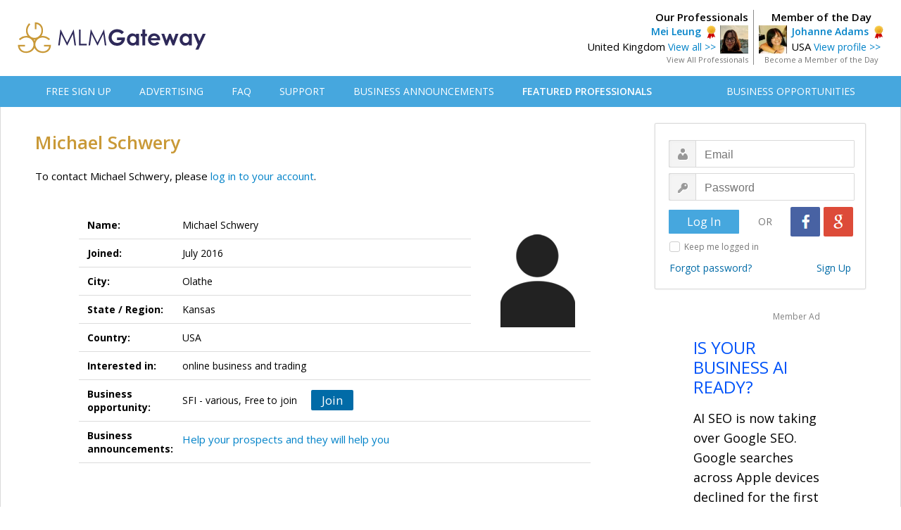

--- FILE ---
content_type: text/html; charset=UTF-8
request_url: https://www.mlmgateway.com/address.php?userid=32408&fromannouncement=76079826-a-crypto-hedge-fund-earns-more-than-banks-in-today39s-bear-market-paid-weekly.php
body_size: 21390
content:

<!DOCTYPE HTML PUBLIC "-//W3C//DTD HTML 4.01 Transitional//EN">
<html>
<head><!-- <script src="https://consent.cookiefirst.com/sites/mlmgateway.com-f556b57f-6b55-4cdd-bcd6-68d4c6c6636b/consent.js"></script> -->
    <!-- Google Tag Manager -->
      <script>(function(w,d,s,l,i){w[l]=w[l]||[];w[l].push({'gtm.start':
      new Date().getTime(),event:'gtm.js'});var f=d.getElementsByTagName(s)[0],
      j=d.createElement(s),dl=l!='dataLayer'?'&l='+l:'';j.async=true;j.src=
      'https://www.googletagmanager.com/gtm.js?id='+i+dl;f.parentNode.insertBefore(j,f);
      })(window,document,'script','dataLayer','GTM-53PQL9JG');</script>
    <!-- End Google Tag Manager -->

      <link type="text/css" rel="stylesheet" id="arrowchat_css" media="all" href="/arrowchat/external.php?type=css" charset="utf-8" />
      <script type="text/javascript" src="/arrowchat/includes/js/jquery.js"></script>
      <script type="text/javascript" src="/arrowchat/includes/js/jquery-ui.js"></script>
      <link rel="stylesheet" type="text/css" href="//fonts.googleapis.com/css?family=Open+Sans:normal,bold,600" />
      <meta http-equiv="Content-Type" content="text/html; charset=UTF-8" />
      <link rel="stylesheet" type="text/css" href="/style.css" media="screen" />
      <link rel="stylesheet" type="text/css" href="/css/jquery-confirm.css" media="screen" />
      <link href="/css/jsmodal-light-ratebox.css" rel="stylesheet" type="text/css" />
      <meta property="og:url" content="https://www.mlmgateway.com/address.php?userid=32408&amp;fromannouncement=76079826-a-crypto-hedge-fund-earns-more-than-banks-in-today39s-bear-market-paid-weekly.php" />
    	<meta property="og:type" content="website" />
    	<meta property="og:title" content="Michael Schwery - MLM Gateway" />
    	<meta property="og:description" content="Independent business owner public profile on MLM Gateway." />
    	<meta property="og:image" content="https://www.mlmgateway.com//images/profile/noprofilepic.gif" />
      <title>Member Profile - Michael Schwery</title>
      <meta name="viewport" content="width=device-width, initial-scale=1">
      <script src="https://ajax.googleapis.com/ajax/libs/jquery/2.1.3/jquery.min.js"></script>
      <script src="/jquery/jquery.countdown.min.js"></script>
      <script src="/jquery/jquery.confirm-master/jquery.confirm.js"></script>
      <script src="/libraries/Linkyfy/linkify.js"></script>
      <script src="/libraries/Linkyfy/linkify-jquery.js"></script>
      <script>
        $(window).on('load', function () {
            var options = {
                nl2br: true,
                validate: function (value, type) {
                  return type !== 'url' || /^(http|ftp)s?/.test(value);
                }
            };
            $('.messagetext').linkify(options);
        });

      </script>
      <style>
      .unlockbutton {
        display:block;
        background: #3db941;
        color: #FFFFFF;
        font-family: 'Open Sans', Arial, Helvetica, sans-serif;
        font-size: 22px;
        font-weight: bold;
        text-decoration: none;
        text-align: center;
        border: 0px solid #007abc;
        border-radius: 3px;
        width: 250px;
        padding: 8px 0 8px 0;
        margin: 0 auto 0 auto;
      }

      .unlockbutton:hover {
        text-decoration: none;
        background-color: #44d646;
      }

      .busop-extended {
        display: none;
      }

      #joinbutton:hover {
        cursor: pointer;
      }

      #joinbutton2:hover {
        cursor: pointer;
      }

      .busopBox {
        margin: 0;
        padding: 0;

        display: flex;
        align-items: center;
      }

      .busopBoxContent {
        display: flex;
        flex-direction: column;
      }

      .busopMain {

      }

      .busopDescription {
        margin: 5px 0 8px 0;
        font-size: 12px;
      }

      .busopButton {
        padding-left: 20px;
      }

      </style>
</head>

<body>



<div id="fb-root"></div>
<script>(function(d, s, id) {
  var js, fjs = d.getElementsByTagName(s)[0];
  if (d.getElementById(id)) return;
  js = d.createElement(s); js.id = id;
  js.src = "//connect.facebook.net/en_US/sdk.js#xfbml=1&version=v2.5";
  fjs.parentNode.insertBefore(js, fjs);
}(document, 'script', 'facebook-jssdk'));</script>
<div class="invite-banner"><a href="inviteteam.php" class="invitebutton">Invite your team</a></div>

<!-- Google Tag Manager (noscript) -->
<noscript><iframe src="https://www.googletagmanager.com/ns.html?id=GTM-53PQL9JG"
height="0" width="0" style="display:none;visibility:hidden"></iframe></noscript>
<!-- End Google Tag Manager (noscript) -->
 
<style type="text/css">
  .header {
    margin: 0;
    height: 94px;
    min-width: 1230px;
    padding-top: 14px;

    background-color: #ffffff;
  }

  .headercontainer {
    width: 1230px;
    margin:  auto;

    display: flex;
    justify-content: space-between;
    align-items: center;
  }

  .logoBox {

  }

  .topMenu {
    background: #46a7de;
    margin-bottom: 0px;
    text-align: left;
    padding: 0px;
    border-bottom: 0px solid #cccccc;
    border-top: 0px solid #cccccc;
    height: 44px;
    min-width: 1230px;
  }

  .topmenulist {
    display: block;
    margin-left: auto;
    margin-right: auto;
    width: 1230px;
  }

  .topMenuBar {
    width: 100%;
    height: 100%;
    padding: 0 40px;
    box-sizing: border-box;

    display: flex;
    justify-content: space-between;
    align-items: center;
  }

  .topMenuFirstPart {
    display: flex;
    justify-content: space-between;
    align-items: center;
  }

  .topMenuItem {
    padding-left: 40px;
  }

  .topMenuLink {
    font-size:14px;
    font-family: 'Open Sans', Arial, Helvetica, sans-serif;
    font-weight: 400;
    color: #ffffff;

    text-decoration: none;
  }

  .topMenuLink:hover {
    color: #eeeeee;
    text-decoration: none;
  }

  .topMenuSecondPart {
    display: flex;
    justify-content: space-between;
    align-items: center;
  }
</style>

<div class="header">
  <div class="headercontainer">
    <div class="logoBox">
      <a href="/" title="MLM Gateway"><img src="/images/mlm-gateway-database.svg" alt="MLM Gateway Logo" height="45" border="0"></a>
    </div>
    
<div class="headerbox-wrapper">
    <div class="featuredmember-wrapper">
        <div class="featuredmemberhead">
            Member of the Day
        </div>
        <div class="featuredmemberleft">
            <a href="/address.php?userid=29514&camp=motd">
                <img src="/images/profile/87094158.png" border="0" width="40">
            </a>
        </div>
        <div class="featuredmemberright">
            <a style="font-size: 14px; font-weight:600;" href="/address.php?userid=29514&camp=motd">Johanne Adams</a>&nbsp;&nbsp;<img src="/images/professional.png" style="vertical-align:middle; padding:0px; margin:0px;" border="0" alt="Recommended Professional"><br>
            USA <a style="font-size: 14px;" href="/address.php?userid=29514&camp=motd">View profile >></a>
        </div>
        <div style="clear: both;"></div>
        <div class="featuredmemberfoot">
            <a class="auser2" style="font-size:11px; color:#757575;" href="/memberoftheday.php">Become a Member of the Day</a>
        </div>
    </div>

    <div class="ourprofessional-wrapper">
        <div class="ourprofessionalhead">
            Our Professionals
        </div>
        <div class="ourprofessionalright">
            <a style="font-size: 14px; font-weight:600;" href="/address.php?userid=583721">Mei Leung</a>&nbsp;&nbsp;<img src="/images/professional.png" style="vertical-align:middle; padding:0px; margin:0px;" border="0" alt="Recommended Professional"><br>
            United Kingdom <a style="font-size: 14px;" href="/address.php?userid=583721">View all >></a>
        </div>
        <div class="ourprofessionalleft">
            <a href="/address.php?userid=583721">
                <img src="/images/profile/4/43712439.png" border="0" width="40">
            </a>
        </div>
        <div style="clear: both;"></div>
        <div class="ourprofessionalfoot">
            <a class="auser2" style="font-size:11px; color:#757575;" href="/featuredmembers.php">View All Professionals</a>
        </div>
    </div>
</div>
  </div>
</div>
<div class="topmenu">
    <div class="topmenulist">
      <div class="topMenuBar">
        <div class="topMenuFirstPart">
                      <div class="topMenuItem" style="padding-left: 0px;"><a class="topMenuLink" href="/registrace.php">FREE SIGN UP</a></div>
                    <div class="topMenuItem"><a class="topMenuLink" href="/advertising.php">ADVERTISING</a></div>
                      <div class="topMenuItem"><a class="topMenuLink" href="/faq.php">FAQ</a></div>
                    <div class="topMenuItem"><a class="topMenuLink" href="/kontakt.php">SUPPORT</a></div>
          <div class="topMenuItem"><a class="topMenuLink" href="/businessannouncements.php">BUSINESS ANNOUNCEMENTS</a></div>
          <div class="topMenuItem"><a class="topMenuLink" style="font-weight: 600;" href="/featuredmembers.php">FEATURED PROFESSIONALS</a></div>
        </div>
        <div class="topMenuSecondPart">
          <div class="topMenuItem"><a class="topMenuLink" style="padding-left: 0px;" href="/opportunities.php">BUSINESS OPPORTUNITIES</a></div>
        </div>
      </div>
    </div>
</div>

<div style="clear: both;"></div>
<div id="all">

    	<div class="content">

  <div  class="leftcontainer">

	<h1>Michael Schwery</h1>
         <div class="odstavec">
        To contact Michael Schwery, please <a href="loginorsignup.php?geturl=https%3A%2F%2Fwww.mlmgateway.com%2Faddress.php%3Fuserid%3D32408%26amp%3Bfromannouncement%3D76079826-a-crypto-hedge-fund-earns-more-than-banks-in-today39s-bear-market-paid-weekly.php">log in to your account</a>.
      </div>
  
  
  
  
  
    <br>
	<table class="addresstable" cellpadding="0" cellspacing="5">
		<tr>
			<td class="tdaddress"  style="border-bottom: 1px solid #dcdcdc;">Name:</td>
			<td class="tdaddressrightshort" style="border-bottom: 1px solid #dcdcdc;">
        Michael Schwery                                 </td>
      <td rowspan="5" style="border: 0px solid #dcdcdc; text-align:right; padding-top:0px;"><img width="150" src="/images/profile/noprofilepic.gif" border="0"></td>
		</tr>
        <tr>
			<td class="tdaddress"  style="border-bottom: 1px solid #dcdcdc;">Joined:</td>
			<td class="tdaddressrightshort"  style="border-bottom: 1px solid #dcdcdc;">July 2016</td>
		</tr>
    <tr>
			<td class="tdaddress" style="border-bottom: 1px solid #dcdcdc;">City:</td>
			<td class="tdaddressrightshort" style="border-bottom: 1px solid #dcdcdc;">Olathe</td>
		</tr>
		<tr>
			<td class="tdaddress" style="border-bottom: 1px solid #dcdcdc;">State / Region:</td>
			<td class="tdaddressrightshort" style="border-bottom: 1px solid #dcdcdc;">Kansas</td>
		</tr>
		<tr>
			<td class="tdaddress" style="border-bottom: 1px solid #dcdcdc;">Country:</td>
			<td class="tdaddressrightshort" style="border-bottom: 0px solid #dcdcdc;">USA</td>
		</tr>
    		<tr>
			<td class="tdaddress" style="border-bottom: 1px solid #dcdcdc;">Interested in:</td>
			<td class="tdaddressright" colspan="2" style="border-bottom: 1px solid #dcdcdc; border-top: 1px solid #dcdcdc;">online business and trading</td>
		</tr>
    

        <tr>
			<td class="tdaddress" style="border-bottom: 1px solid #dcdcdc;">Business opportunity:</td>
			<td class="tdaddressright" colspan="2" style="border-bottom: 1px solid #dcdcdc;">
        <form action="/handleleads.php" method="post" style="margin:0;">
        <div class="busopcontainer">
            <div id="busop" class="busop-short">
              <div class="busopBox">
                                  <div class="busopBoxContent">
                    <div class="busopMain">
                        SFI - various, Free to join                    </div>
                                      </div>
                                <div class="busopButton">
                                      <div id="joinbutton" class="bluebutton" style="width:60px; font-size: 17px; padding: 3px 0; display: inline-block;">Join</div>
                                  </div>
              </div>
            </div>
          <div class="busop-extended" style="margin-top: 10px;">
              <textarea class="sendmessageinput" style="width: 400px !important; display: inline-block; height: 40px !important;" name="message" maxlength="800" placeholder="Message to the member (optional)"></textarea>
              <input id="joinbutton2" type="submit" name="join" class="bluebutton" style="width:60px; font-size: 17px; padding: 3px 0; display: inline-block; margin-left:20px; vertical-align: top;" value="Join">
          </div>
      </div>
      <input type="hidden" name="busopid" value="31033248">
      <input type="hidden" name="do" value="joinop">
      <input type="hidden" name="from" value="address">
      <input type="hidden" name="csrf_token" value="FZpoly7ZXpwhAffokQN5dKFN7nHn2BfKbbn8MU7XVaN4VJPH7EsrjbnF5VnLwlhW">
      <input type="hidden" name="camefrom" value="">
    </form>
      </td>
		</tr>
  
    

    
            <tr>
		  	<td class="tdaddress" style="border-bottom: 1px solid #dcdcdc; vertical-align: top;">Business announcements:</td>
			  <td class="tdaddressright" colspan="2" style="border-bottom: 1px solid #dcdcdc;">
                <a style="line-height:1.3em;" href="/announcements/91537697-help-your-prospects-and-they-will-help-you.php?from=32408&odorder=&odshow=&oddesc=&odregion=&odcountry=&odpage=&odshowrows=&odsquery=&odsearchin=&camefrom=">Help your prospects and they will help you</a>
        <div style="height:6px;"> </div>
                        </td>
		   </tr>
    

    

    

    

    

    

    

  
	</table>
  
  <div style="width:100%; margin-top: 50px;">
      <div style="display:inline-block; float:left;">
                              <br>
            <div class="odstavec"><a class="auser2" href="/announcements/76079826-a-crypto-hedge-fund-earns-more-than-banks-in-today39s-bear-market-paid-weekly.php"><< Back to the announcement</a></div><br>
                </div>
      <div style="display:inline-block; float:right; margin-top:16px;">
          <div class="fb-share-button"
        		data-href="https://www.mlmgateway.com/address.php?userid=32408&amp;fromannouncement=76079826-a-crypto-hedge-fund-earns-more-than-banks-in-today39s-bear-market-paid-weekly.php"
        		data-layout="button">
        	</div>
      </div>
      <div style="clear: both;"></div>
  </div>



      <br>
            <center>        <a class="auser2" href="address.php?userid=32407"><< Previous&nbsp;member</a>
      &nbsp;&nbsp;&nbsp;         <a class="auser2" href="address.php?userid=32409">Next&nbsp;member >></a>
      <center>
      <br>
      <center>
      
    <center>
    <div class='memberbanneradnote'>Member Ad</div>
    <a href='/adredirect.php?idcmp=91582190' rel='nofollow'><img src='/images/adbanners/ban-91582190.png' border='0' style='max-width:728px;'></a>
    </center>
          <br><br>
      </center>

    </div>

   <div  class="rightcontainer">
	       <form action="/login.php" method="post">
<div class="loginbox">
		<table class="logintable" width="300" cellpadding="0" cellspacing="0" border="0">
		<tr>
			<td style="text-align:left; padding-left:19px; padding-top:23px;"><input type="email" name="email" class="inputbox1 logusername" maxlength="50" placeholder="Email" ></td>
		</tr>
		<tr>
			<td style="text-align:left; padding-left:19px; padding-top:8px;"><input type="password" name="password" class="inputbox1 logpassword" maxlength="50" placeholder="Password"></td>
		</tr>
		<tr>
			<td style="padding-top:9px; padding-botom:12px;">
        <div style="display:inline-block; float:left; width:100px; padding-top:4px; padding-left:19px;"><input type="submit" name="submit" value="Log In" class="button-login"></div>
        <div style="display:inline-block; float:left; width:73px; padding-top:11px; text-align:center; font-size:14px; color:#787878;">OR</div>
        <div style="display:inline-block; float:left; width:89px;"><a href="https://accounts.google.com/o/oauth2/auth?response_type=code&redirect_uri=https%3A%2F%2Fwww.mlmgateway.com%2Fgoo-callback.php%3Fdo%3Dlogin&client_id=465534643726-hspp0v7lfd5fgbmkcuuh9nvqkleumcs6.apps.googleusercontent.com&scope=https%3A%2F%2Fwww.googleapis.com%2Fauth%2Fuserinfo.email&access_type=online&approval_prompt=auto" class="google_login" title="Login with Google"></a><a href="https://www.facebook.com/v2.7/dialog/oauth?client_id=150786358602645&state=e7dc7c11b2cd79f9c9ba99029a09bb34&response_type=code&sdk=php-sdk-5.0.0&redirect_uri=https%3A%2F%2Fwww.mlmgateway.com%2Ffb-callback.php%3Fdo%3Dlogin&scope=email" class="facebook_login" title="Login with Facebook"></a></div>
      </td>
		</tr>
    <tr>
			<td style="padding-top:6px; padding-left:20px; padding-right:20px; color:#787878; font-size:12px;">
          <input type="checkbox" id="inficheckbox" name="staylogged" value="yes">
          <label for="inficheckbox">Keep me logged in</label>
      </td>
		</tr>
		<tr>
			<td style="padding-top:12px; padding-left:20px; padding-right:20px; padding-bottom:20px;"><div class="forgetboxleft"><a href="/zapomenuteheslo.php" class="aforget">Forgot password?</a></div><div class="vytvoritboxright"><a href="/registrace.php" class="aforget">Sign Up</a></div></td>
		</tr>
				        		</table>
</div>
<input type="hidden" name="camefrom" value="">
</form>
         
    <center>
    <div class='textadcolumn'>
    <div class='membertextadnote'>Member Ad</div>
    <a class='textadlink' href='/adredirect.php?idcmp=41444794' rel='nofollow'>IS YOUR BUSINESS AI READY?</a>
    <div class='textadtext'>AI SEO is now taking over Google SEO. Google searches across Apple devices declined for the first time in two decades. Start ranking your business on AI Search.Click the link to Watch The video.</div>
    </div>
    </center>
    <br>
             <br>
   </div>
   <div style="clear: both;"></div>

    <center><hr  width="1180" color="#969696"></center>
<div class="footertext">Copyright © 2015-2024 Gateway Solutions s.r.o.</div>
<a class="footerlinks" href="#" onclick="cookiefirst_show_settings();"><b>Change cookie settings</b></a>
<a class="footerlinks" href="https://www.mlmgateway.com/addopportunity.php?from=completesuc&completesuccess">Web design</a>
<a class="footerlinks" href="/kontakt.php">Support</a><a class="footerlinks" href="/privacypolicy.php">Privacy Policy</a><a class="footerlinks" href="https://www.mlmgateway.com/ga-terms.php" target="_blank">Affiliate Terms</a><a class="footerlinks" href="/pravidla.php">Terms of Use</a><a class="footerlinks" href="/reference.php">Testimonials</a><div style="clear: both;"></div>
<div class="changeplatform">
    Desktop / Tablet | <a class="achangeplatform" href="/changeplatform.php?platform=mobile">Mobile</a>
</div>

<script src="/javascript/bing-tracking.js"></script><noscript><img src="//bat.bing.com/action/0?ti=5116123&Ver=2" height="0" width="0" style="display:none; visibility: hidden;" /></noscript>
       </div>
</div>
<script>
    </script>

<script src="/jquery/bootstrap.min.js"></script>
<!--
<script src="https://google-code-prettify.googlecode.com/svn/loader/run_prettify.js"></script>
-->
<script src="/js/jsmodal-1.0d.js"></script>
<script>
document.getElementById('rate').onclick = function() {
  Modal.open({
    ajaxContent: '/rate.php?id=14070712683',
    width: '575px',
    height: '340px'
  });
}
</script>
<script>
document.getElementById('viewrating').onclick = function() {
  Modal.open({
    ajaxContent: '/rating.php?id=14070712683',
    width: '575px',
    height: '100px'
  });
}
</script>

<script type="text/javascript">
    $(".busop-short").click(function(){
          $(this).next().slideToggle(400);
        },

        function() {
          $(this).next().slideToggle(400);
        });


    var busop = document.getElementById("busop");
    busop.onclick = hideButton;

    function hideButton() {
      //alert("hidding")
      var joinbutton = document.getElementById("joinbutton");
      joinbutton.style.display = "none";
    }
</script>

<script type="text/javascript" src="/arrowchat/external.php?type=djs" charset="utf-8"></script>
<script type="text/javascript" src="/arrowchat/external.php?type=js" charset="utf-8"></script>
<!-- Start of StatCounter Code for Default Guide -->
<script src="/javascript/statcounter-code.js"></script>
<noscript><div class="statcounter"><a title="web statistics"
href="http://statcounter.com/free-web-stats/"
target="_blank"><img class="statcounter"
src="http://c.statcounter.com/10358308/0/bad8f059/1/"
alt="web statistics"></a></div></noscript>
<!-- End of StatCounter Code for Default Guide --></body>
</html>



--- FILE ---
content_type: application/javascript; charset=UTF-8
request_url: https://www.mlmgateway.com/libraries/Linkyfy/linkify-jquery.js
body_size: 6180
content:
;(function (jQuery, linkify) {
"use strict";
var tokenize = linkify.tokenize, options = linkify.options;
/**
	Linkify a HTML DOM node
*/

'use strict';

var HTML_NODE = 1,
    TXT_NODE = 3;

/**
	Given a parent element and child node that the parent contains, replaces
	that child with the given array of new children
*/
function replaceChildWithChildren(parent, oldChild, newChildren) {
	var lastNewChild = newChildren[newChildren.length - 1];
	parent.replaceChild(lastNewChild, oldChild);
	for (var i = newChildren.length - 2; i >= 0; i--) {
		parent.insertBefore(newChildren[i], lastNewChild);
		lastNewChild = newChildren[i];
	}
}

/**
	Given an array of MultiTokens, return an array of Nodes that are either
	(a) Plain Text nodes (node type 3)
	(b) Anchor tag nodes (usually, unless tag name is overridden in the options)

	Takes the same options as linkifyElement and an optional doc element
	(this should be passed in by linkifyElement)
*/
function tokensToNodes(tokens, opts, doc) {
	var result = [];

	for (var i = 0; i < tokens.length; i++) {
		var token = tokens[i];
		var validated = token.isLink && options.resolve(opts.validate, token.toString(), token.type);

		if (token.isLink && validated) {

			var href = token.toHref(opts.defaultProtocol),
			    formatted = options.resolve(opts.format, token.toString(), token.type),
			    formattedHref = options.resolve(opts.formatHref, href, token.type),
			    attributesHash = options.resolve(opts.attributes, href, token.type),
			    tagName = options.resolve(opts.tagName, href, token.type),
			    linkClass = options.resolve(opts.linkClass, href, token.type),
			    target = options.resolve(opts.target, href, token.type),
			    events = options.resolve(opts.events, href, token.type);

			// Build the link
			var link = doc.createElement(tagName);
			link.setAttribute('href', formattedHref);
			link.setAttribute('class', linkClass);
			if (target) {
				link.setAttribute('target', target);
			}

			// Build up additional attributes
			if (attributesHash) {
				for (var attr in attributesHash) {
					link.setAttribute(attr, attributesHash[attr]);
				}
			}

			if (events) {
				for (var event in events) {
					if (link.addEventListener) {
						link.addEventListener(event, events[event]);
					} else if (link.attachEvent) {
						link.attachEvent('on' + event, events[event]);
					}
				}
			}

			link.appendChild(doc.createTextNode(formatted));
			result.push(link);
		} else if (token.type === 'nl' && opts.nl2br) {
			result.push(doc.createElement('br'));
		} else {
			result.push(doc.createTextNode(token.toString()));
		}
	}

	return result;
}

// Requires document.createElement
function linkifyElementHelper(element, opts, doc) {

	// Can the element be linkified?
	if (!element || typeof element !== 'object' || element.nodeType !== HTML_NODE) {
		throw new Error('Cannot linkify ' + element + ' - Invalid DOM Node type');
	}

	// Is this element already a link?
	if (element.tagName === 'A' /*|| element.hasClass('linkified')*/) {
			// No need to linkify
			return element;
		}

	var childElement = element.firstChild;

	while (childElement) {

		switch (childElement.nodeType) {
			case HTML_NODE:
				linkifyElementHelper(childElement, opts, doc);
				break;
			case TXT_NODE:

				var str = childElement.nodeValue,
				    tokens = tokenize(str),
				    nodes = tokensToNodes(tokens, opts, doc);

				// Swap out the current child for the set of nodes
				replaceChildWithChildren(element, childElement, nodes);

				// so that the correct sibling is selected
				childElement = nodes[nodes.length - 1];

				break;
		}

		childElement = childElement.nextSibling;
	}

	return element;
}

function linkifyElement(element, opts) {
	var doc = arguments.length <= 2 || arguments[2] === undefined ? null : arguments[2];

	try {
		doc = doc || window && window.document || global && global.document;
	} catch (e) {/* do nothing for now */}

	if (!doc) {
		throw new Error('Cannot find document implementation. ' + 'If you are in a non-browser environment like Node.js, ' + 'pass the document implementation as the third argument to linkifyElement.');
	}

	opts = options.normalize(opts);
	return linkifyElementHelper(element, opts, doc);
}

// Maintain reference to the recursive helper to cache option-normalization
linkifyElement.helper = linkifyElementHelper;
linkifyElement.normalize = options.normalize;
'use strict';

var doc = undefined;

try {
	doc = document;
} catch (e) {
	doc = null;
}

// Applies the plugin to jQuery
function apply($) {
	var doc = arguments.length <= 1 || arguments[1] === undefined ? null : arguments[1];

	$.fn = $.fn || {};

	try {
		doc = doc || window && window.document || global && global.document;
	} catch (e) {/* do nothing for now */}

	if (!doc) {
		throw new Error('Cannot find document implementation. ' + 'If you are in a non-browser environment like Node.js, ' + 'pass the document implementation as the third argument to linkifyElement.');
	}

	if (typeof $.fn.linkify === 'function') {
		// Already applied
		return;
	}

	function jqLinkify(opts) {
		opts = linkifyElement.normalize(opts);
		return this.each(function () {
			linkifyElement.helper(this, opts, doc);
		});
	}

	$.fn.linkify = jqLinkify;

	$(doc).ready(function () {
		$('[data-linkify]').each(function () {

			var $this = $(this),
			    data = $this.data(),
			    target = data.linkify,
			    nl2br = data.linkifyNlbr,
			    options = {
				linkAttributes: data.linkifyAttributes,
				defaultProtocol: data.linkifyDefaultProtocol,
				events: data.linkifyEvents,
				format: data.linkifyFormat,
				formatHref: data.linkifyFormatHref,
				newLine: data.linkifyNewline, // deprecated
				nl2br: !!nl2br && nl2br !== 0 && nl2br !== 'false',
				tagName: data.linkifyTagname,
				target: data.linkifyTarget,
				linkClass: data.linkifyLinkclass,
				validate: data.linkifyValidate
			};
			var $target = target === 'this' ? $this : $this.find(target);
			$target.linkify(options);
		});
	});
}

// Apply it right away if possible
if (typeof jQuery !== 'undefined' && doc) {
	apply(jQuery, doc);
}
window.linkifyElement = linkifyElement;
})(window.jQuery, window.linkify);